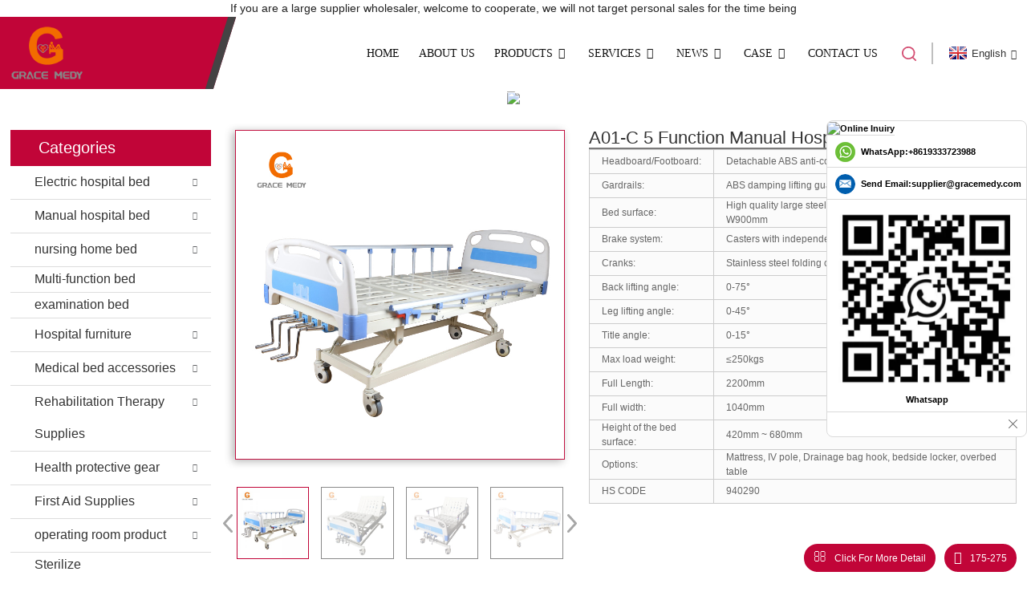

--- FILE ---
content_type: text/html
request_url: http://mr.gracemedtrip.com/a01-c-5-function-manual-hospital-bed-product/
body_size: 11980
content:
<!DOCTYPE html>
<html dir="ltr" lang="en">
<head>
<meta charset="UTF-8"/>
<meta http-equiv="Content-Type" content="text/html; charset=UTF-8" />
<!-- Global site tag (gtag.js) - Google Analytics -->
<script async src="https://www.googletagmanager.com/gtag/js?id=UA-228401906-1">
</script>
<script>
  window.dataLayer = window.dataLayer || [];
  function gtag(){dataLayer.push(arguments);}
  gtag('js', new Date());
"AW-10947559786": { "groups": "default" }
  gtag('config', 'UA-228401906-1');
  gtag('config', 'AW-10947559786');
</script>
<!-- Event snippet for 提交潜在客户表单 (1) conversion page --> <script> gtag('event', 'conversion', {'send_to': 'AW-10947559786/oqlTCL6jsdUDEOqCmuQo'}); </script>
<!-- Global site tag (gtag.js) - Google Ads: 10947559786 --> <script async src="https://www.googletagmanager.com/gtag/js?id=AW-10947559786"></script> <script> window.dataLayer = window.dataLayer || []; function gtag(){dataLayer.push(arguments);} gtag('js', new Date()); gtag('config', 'AW-10947559786'); </script>

<script>
window.addEventListener('load', function(event){
    document.querySelector('#mauticform_input_httpswwwgracemedtripcom_submit').addEventListener('click', function(){
        gtag('event', 'conversion', {'send_to': 'AW-10947559786/XWbHCM6hsdUDEOqCmuQo'});
    });     
});
</script>

<title>Best A01-C   5 Function manual hospital bed Manufacturer and Factory | Webian</title>
<meta property="fb:app_id" content="966242223397117" />
<meta name="robots" content="noindex,follow">
<meta name="viewport" content="width=device-width,initial-scale=1,minimum-scale=1,maximum-scale=1,user-scalable=no">
<link rel="apple-touch-icon-precomposed" href="">
<meta name="format-detection" content="telephone=no">
<meta name="apple-mobile-web-app-capable" content="yes">
<meta name="apple-mobile-web-app-status-bar-style" content="black">
<meta property="og:url" content="https://www.gracemedtrip.com/a01-c-5-function-manual-hospital-bed-product/"/>
<meta property="og:title" content="Best A01-C   5 Function manual hospital bed Manufacturer and Factory | Webian" />
<meta property="og:description" content="        
"/>
<meta property="og:type" content="product"/>
<meta property="og:image" content="https://www.gracemedtrip.com/uploads/A01-C-03.jpg"/>
<meta property="og:site_name" content="https://www.gracemedtrip.com/"/>
<link href="https://www.gracemedtrip.com/style/global/style.css" rel="stylesheet" onload="this.onload=null;this.rel='stylesheet'">
<link href="https://www.gracemedtrip.com/style/public/public.css" rel="stylesheet" onload="this.onload=null;this.rel='stylesheet'">
<link href="https://fonts.font.im/css?family=Poppins:300,400,500,600,700" rel="stylesheet">
<link rel="shortcut icon" href="https://www.gracemedtrip.com/uploads/ico.png" />
<meta name="author" content="gd-admin"/>
<meta name="keywords" itemprop="keywords" content="five function manual hospital bed,manual hospital bed,products" />

<link rel="canonical" href="https://www.gracemedtrip.com/a01-c-5-function-manual-hospital-bed-product/" />
</head>
<body onselectstart="return false">
<!-- Global site tag (gtag) - Google Ads: 10947559786 --> <amp-analytics type="gtag" data-credentials="include"> <script type="application/json"> { "vars": { "gtag_id": "AW-10947559786", ""AW-10947559786": { "groups": "default" }
": { "AW-10947559786": { "groups": "default" } } }, ""C__GNDCwCm1_4": { "on": "visible", "vars": { "event_name": "conversion", "send_to": ["AW-10947559786/XWbHCM6hsdUDEOqCmuQo"] } }
": { } } </script> </amp-analytics>

<div class="container">
<p class="head_top">If you are a large supplier wholesaler, welcome to cooperate, we will not target personal sales for the time being</p>
 <header class=" web_head">
    <div class="head_layout layout">
       <figure class="logo">
	 <a href="https://www.gracemedtrip.com/">			<img src="https://www.gracemedtrip.com/uploads/LOGO1-21.png" alt="LOGO1-2">
				</a>
</figure>	

      <nav class="nav_wrap">
        <ul class="head_nav">
            <li><a href="/">Home</a></li>
<li><a target="_blank" href="https://www.gracemedtrip.com/about-us/">About Us</a></li>
<li class="current-post-ancestor current-menu-parent"><a target="_blank" href="https://www.gracemedtrip.com/products/">Products</a>
<ul class="sub-menu">
	<li><a target="_blank" href="https://www.gracemedtrip.com/electric-hospital-bed/">Electric hospital bed</a>
	<ul class="sub-menu">
		<li><a target="_blank" href="https://www.gracemedtrip.com/one-function-electric-hospital-bed/">one function electric hospital bed</a></li>
		<li><a target="_blank" href="https://www.gracemedtrip.com/two-function-electric-hospital-bed/">two function electric hospital bed</a></li>
		<li><a target="_blank" href="https://www.gracemedtrip.com/three-function-electric-hospital-bed/">three function electric hospital bed</a></li>
		<li><a target="_blank" href="https://www.gracemedtrip.com/five-function-electric-hospital-bed/">five function electric hospital bed</a></li>
	</ul>
</li>
	<li class="current-post-ancestor current-menu-parent"><a target="_blank" href="https://www.gracemedtrip.com/manual-hospital-bed/">Manual hospital bed</a>
	<ul class="sub-menu">
		<li><a target="_blank" href="https://www.gracemedtrip.com/flat-bed/">Flat bed</a></li>
		<li><a target="_blank" href="https://www.gracemedtrip.com/single-bed/">Single bed</a></li>
		<li><a target="_blank" href="https://www.gracemedtrip.com/two-function-bed/">Two function bed</a></li>
		<li><a target="_blank" href="https://www.gracemedtrip.com/three-function-bed/">Three function bed</a></li>
		<li class="current-post-ancestor current-menu-parent"><a target="_blank" href="https://www.gracemedtrip.com/five-function-manual-hospital-bed/">five function manual hospital bed</a></li>
		<li><a target="_blank" href="https://www.gracemedtrip.com/childrens-hospital-bed/">Children&#8217;s hospital bed</a></li>
	</ul>
</li>
	<li><a target="_blank" href="https://www.gracemedtrip.com/nursing-home-bed-2/">nursing home bed</a>
	<ul class="sub-menu">
		<li><a target="_blank" href="https://www.gracemedtrip.com/electric-nursing-home-bed/">electric nursing home bed</a></li>
		<li><a target="_blank" href="https://www.gracemedtrip.com/manual-nursing-home-bed/">manual nursing home bed</a></li>
	</ul>
</li>
	<li><a target="_blank" href="https://www.gracemedtrip.com/multi-function-bed/">Multi-function bed</a></li>
	<li><a target="_blank" href="https://www.gracemedtrip.com/clinic-bed-products/">examination bed</a></li>
	<li><a target="_blank" href="https://www.gracemedtrip.com/hospital-furniture-2/">Hospital furniture</a>
	<ul class="sub-menu">
		<li><a href="https://www.gracemedtrip.com/hospital-bedside-cabinet-hospital-furniture-2/">hospital bedside cabinet</a></li>
		<li><a href="https://www.gracemedtrip.com/hospital-chair/">hospital chair</a></li>
		<li><a href="https://www.gracemedtrip.com/hospital-dividing-screen/">hospital dividing screen</a></li>
		<li><a href="https://www.gracemedtrip.com/iv-pole-hospital-furniture-2/">IV Pole</a></li>
		<li><a href="https://www.gracemedtrip.com/medical-trolley-hospital-furniture-2/">medical trolley</a></li>
		<li><a href="https://www.gracemedtrip.com/hospital-baby-cot/">hospital baby cot</a></li>
	</ul>
</li>
	<li><a target="_blank" href="https://www.gracemedtrip.com/hospital-accessories-2/">Medical bed accessories</a>
	<ul class="sub-menu">
		<li><a href="https://www.gracemedtrip.com/bed-headboard/">bed headboard</a></li>
		<li><a href="https://www.gracemedtrip.com/guardrail/">guardrail</a></li>
		<li><a href="https://www.gracemedtrip.com/dining-table-board/">dining table board</a></li>
		<li><a href="https://www.gracemedtrip.com/handle/">handle</a></li>
		<li><a href="https://www.gracemedtrip.com/casters/">casters</a></li>
		<li><a target="_blank" href="https://www.gracemedtrip.com/hospital-bed-motor-and-accessories/">Hospital bed motor</a></li>
		<li><a href="https://www.gracemedtrip.com/remote-control/">remote control</a></li>
		<li><a href="https://www.gracemedtrip.com/electric-mattress-frame/">Electric Mattress Frame</a></li>
		<li><a href="https://www.gracemedtrip.com/mattress/">Mattress</a></li>
	</ul>
</li>
	<li><a target="_blank" href="https://www.gracemedtrip.com/rehabilitation-therapy-supplies/">Rehabilitation Therapy Supplies</a>
	<ul class="sub-menu">
		<li><a href="https://www.gracemedtrip.com/wheelchair-2/">wheelchair</a></li>
		<li><a href="https://www.gracemedtrip.com/walker/">Walker</a></li>
		<li><a href="https://www.gracemedtrip.com/walking-stick-rehabilitation-therapy-supplies/">walking stick</a></li>
		<li><a href="https://www.gracemedtrip.com/shopping-cart/">shopping cart</a></li>
		<li><a href="https://www.gracemedtrip.com/commode-chair/">commode chair</a></li>
		<li><a href="https://www.gracemedtrip.com/neck-traction-device/">cervical traction device</a></li>
	</ul>
</li>
	<li><a href="https://www.gracemedtrip.com/first-aid-supplies/">First Aid Supplies</a>
	<ul class="sub-menu">
		<li><a href="https://www.gracemedtrip.com/transfer-vehicle/">transfer vehicle</a></li>
		<li><a href="https://www.gracemedtrip.com/stretcher-first-aid-supplies/">stretcher</a></li>
	</ul>
</li>
	<li><a href="https://www.gracemedtrip.com/operating-room-product/">operating room product</a>
	<ul class="sub-menu">
		<li><a href="https://www.gracemedtrip.com/operating-bed/">operating table</a></li>
		<li><a href="https://www.gracemedtrip.com/surgical-operating-light/">surgical operating light</a></li>
	</ul>
</li>
</ul>
</li>
<li><a target="_blank">Services</a>
<ul class="sub-menu">
	<li><a target="_blank" href="https://www.gracemedtrip.com/quality-assurance/">Quality Assurance</a></li>
	<li><a target="_blank" href="https://www.gracemedtrip.com/our-service/">Our Service</a></li>
</ul>
</li>
<li><a target="_blank" href="/news/">News</a>
<ul class="sub-menu">
	<li><a target="_blank" href="https://www.gracemedtrip.com/news_catalog/company-news/">Company News</a></li>
	<li><a target="_blank" href="https://www.gracemedtrip.com/news_catalog/industry-dynamics/">Industry Dynamics</a></li>
</ul>
</li>
<li><a target="_blank">Case</a>
<ul class="sub-menu">
	<li><a target="_blank" href="https://www.gracemedtrip.com/exhibition-photos/">Exhibition Photos</a></li>
	<li><a target="_blank" href="https://www.gracemedtrip.com/packing-and-delivery/">Packing And Delivery</a></li>
</ul>
</li>
<li><a target="_blank" href="https://www.gracemedtrip.com/contact-us/">Contact Us</a></li>
        </ul>
        <div id="btn-search" class="btn--search"></div>
      </nav>
      <!--change-language-->
     <div class="change-language ensemble">
  <div class="change-language-info">
    <div class="change-language-title medium-title">
       <div class="language-flag language-flag-en"><a href="https://www.gracemedtrip.com/"><b class="country-flag"></b><span>English</span> </a></div>
       <b class="language-icon"></b> 
    </div>
	<div class="change-language-cont sub-content">
        <div class="empty"></div>
    </div>
  </div>
</div>
<!--theme320-->  
      <!--change-language--> 
    </div>
  </header>
  <!--// web_head end --> 
   <!-- sys_sub_head -->
  <section class="sys_sub_head">
    <div class="head_bn_item"><img src="//cdn.globalso.com/gracemedtrip/style/global/img/demo/page-banner.jpg" ></div>
    <section class="path_bar">
      <h1 class="pagnation_title">A01-C   5 Function manual hospital bed</h1>
      <ul>
      <li> <a itemprop="breadcrumb" href="https://www.gracemedtrip.com/">Home</a></li><li> <a itemprop="breadcrumb" href="https://www.gracemedtrip.com/products/" title="Products">Products</a> </li><li> <a itemprop="breadcrumb" href="https://www.gracemedtrip.com/manual-hospital-bed/" title="Manual hospital bed">Manual hospital bed</a> </li><li> <a itemprop="breadcrumb" href="https://www.gracemedtrip.com/five-function-manual-hospital-bed/" title="five function manual hospital bed">five function manual hospital bed</a> </li></li>
      </ul>
    </section>
     </section>
   <!-- page-layout start -->
 <section class="web_main page_main">
  <div class="layout"> 
    <aside class="aside">
  <section class="aside-wrap">
    <section class="side-widget">
    <div class="side-tit-bar">
        <h2 class="side-tit">Categories</h2>
    </div>
    <ul class="side-cate">
      <li><a href="https://www.gracemedtrip.com/electric-hospital-bed/">Electric hospital bed</a>
<ul class="sub-menu">
	<li><a href="https://www.gracemedtrip.com/one-function-electric-hospital-bed/">one function electric hospital bed</a></li>
	<li><a href="https://www.gracemedtrip.com/two-function-electric-hospital-bed/">two function electric hospital bed</a></li>
	<li><a href="https://www.gracemedtrip.com/three-function-electric-hospital-bed/">three function electric hospital bed</a></li>
	<li><a href="https://www.gracemedtrip.com/five-function-electric-hospital-bed/">five function electric hospital bed</a></li>
</ul>
</li>
<li class="current-post-ancestor current-menu-parent"><a href="https://www.gracemedtrip.com/manual-hospital-bed/">Manual hospital bed</a>
<ul class="sub-menu">
	<li><a href="https://www.gracemedtrip.com/flat-bed/">Flat bed</a></li>
	<li><a href="https://www.gracemedtrip.com/single-bed/">Single bed</a></li>
	<li><a href="https://www.gracemedtrip.com/two-function-bed/">Two function bed</a></li>
	<li><a href="https://www.gracemedtrip.com/three-function-bed/">Three function bed</a></li>
	<li class="current-post-ancestor current-menu-parent"><a href="https://www.gracemedtrip.com/five-function-manual-hospital-bed/">five function manual hospital bed</a></li>
	<li><a href="https://www.gracemedtrip.com/childrens-hospital-bed/">Children&#8217;s hospital bed</a></li>
</ul>
</li>
<li><a href="https://www.gracemedtrip.com/nursing-home-bed-2/">nursing home bed</a>
<ul class="sub-menu">
	<li><a href="https://www.gracemedtrip.com/electric-nursing-home-bed/">electric nursing home bed</a></li>
	<li><a href="https://www.gracemedtrip.com/manual-nursing-home-bed/">manual nursing home bed</a></li>
</ul>
</li>
<li><a href="https://www.gracemedtrip.com/multi-function-bed/">Multi-function bed</a></li>
<li><a href="https://www.gracemedtrip.com/clinic-bed-products/">examination bed</a></li>
<li><a href="https://www.gracemedtrip.com/hospital-furniture-2/">Hospital furniture</a>
<ul class="sub-menu">
	<li><a href="https://www.gracemedtrip.com/hospital-bedside-cabinet-hospital-furniture-2/">hospital bedside cabinet</a></li>
	<li><a href="https://www.gracemedtrip.com/hospital-dividing-screen/">hospital dividing screen</a></li>
	<li><a href="https://www.gracemedtrip.com/iv-pole-hospital-furniture-2/">IV Pole</a></li>
	<li><a href="https://www.gracemedtrip.com/hospital-chair/">hospital chair</a></li>
	<li><a href="https://www.gracemedtrip.com/medical-trolley-hospital-furniture-2/">medical trolley</a></li>
	<li><a href="https://www.gracemedtrip.com/hospital-baby-cot/">hospital baby cot</a></li>
</ul>
</li>
<li><a href="https://www.gracemedtrip.com/hospital-accessories-2/">Medical bed accessories</a>
<ul class="sub-menu">
	<li><a href="https://www.gracemedtrip.com/bed-headboard/">bed headboard</a></li>
	<li><a href="https://www.gracemedtrip.com/guardrail/">guardrail</a></li>
	<li><a href="https://www.gracemedtrip.com/dining-table-board/">dining table board</a></li>
	<li><a href="https://www.gracemedtrip.com/handle/">handle</a></li>
	<li><a href="https://www.gracemedtrip.com/casters/">casters</a></li>
	<li><a href="https://www.gracemedtrip.com/hospital-bed-motor-and-accessories/">Hospital bed motor</a></li>
	<li><a href="https://www.gracemedtrip.com/remote-control/">remote control</a></li>
	<li><a href="https://www.gracemedtrip.com/electric-mattress-frame/">Electric Mattress Frame</a></li>
	<li><a href="https://www.gracemedtrip.com/mattress/">Mattress</a></li>
</ul>
</li>
<li><a href="https://www.gracemedtrip.com/rehabilitation-therapy-supplies/">Rehabilitation Therapy Supplies</a>
<ul class="sub-menu">
	<li><a href="https://www.gracemedtrip.com/wheelchair-2/">wheelchair</a></li>
	<li><a href="https://www.gracemedtrip.com/walker/">Walker</a></li>
	<li><a href="https://www.gracemedtrip.com/walking-stick-rehabilitation-therapy-supplies/">walking stick</a></li>
	<li><a href="https://www.gracemedtrip.com/shopping-cart/">shopping cart</a></li>
	<li><a href="https://www.gracemedtrip.com/commode-chair/">commode chair</a></li>
	<li><a href="https://www.gracemedtrip.com/neck-traction-device/">cervical traction device</a></li>
</ul>
</li>
<li><a href="https://www.gracemedtrip.com/health-protective-gear/">Health protective gear</a>
<ul class="sub-menu">
	<li><a href="https://www.gracemedtrip.com/shoulder-pads/">shoulder pads</a></li>
	<li><a href="https://www.gracemedtrip.com/elbow-pads/">elbow pads</a></li>
	<li><a href="https://www.gracemedtrip.com/waist-support/">waist support</a></li>
	<li><a href="https://www.gracemedtrip.com/knee-pads/">knee pads</a></li>
	<li><a href="https://www.gracemedtrip.com/ankle-support/">ankle support</a></li>
</ul>
</li>
<li><a href="https://www.gracemedtrip.com/first-aid-supplies/">First Aid Supplies</a>
<ul class="sub-menu">
	<li><a href="https://www.gracemedtrip.com/transfer-vehicle/">transfer vehicle</a></li>
	<li><a href="https://www.gracemedtrip.com/stretcher-first-aid-supplies/">stretcher</a></li>
</ul>
</li>
<li><a href="https://www.gracemedtrip.com/operating-room-product/">operating room product</a>
<ul class="sub-menu">
	<li><a href="https://www.gracemedtrip.com/operating-bed/">operating table</a></li>
	<li><a href="https://www.gracemedtrip.com/surgical-operating-light/">surgical operating light</a></li>
</ul>
</li>
<li><a href="https://www.gracemedtrip.com/%e7%a9%ba%e6%b0%94%e6%b6%88%e6%af%92%e6%9c%ba/">Sterilize</a></li>
    </ul>
  </section>
  <div class="side-widget">
	 <div class="side-product-items">
              <div class="items_content">
               <div class="side_slider">
                    <ul class="swiper-wrapper">
				                   <li class="swiper-slide gm-sep side_product_item">
                    <figure > <a href="https://www.gracemedtrip.com/electric-patient-transfer-lift-product/" class="item-img"><img src="https://www.gracemedtrip.com/uploads/ceiling-patient-transfer-lift-300x300.jpg" alt="Electric Patient Transfer Lift"></a>
                      <figcaption>
                        <h3 class="item_title"><a href="https://www.gracemedtrip.com/electric-patient-transfer-lift-product/">Electric Patient Transfer Lift</a></h3>
                       </figcaption>
                    </figure>
					</li>
					                   <li class="swiper-slide gm-sep side_product_item">
                    <figure > <a href="https://www.gracemedtrip.com/orthopedic-traction-frame-product/" class="item-img"><img src="https://www.gracemedtrip.com/uploads/Orthopedic-traction-frame1-300x300.jpg" alt="Orthopedic Traction Frame"></a>
                      <figcaption>
                        <h3 class="item_title"><a href="https://www.gracemedtrip.com/orthopedic-traction-frame-product/">Orthopedic Traction Frame</a></h3>
                       </figcaption>
                    </figure>
					</li>
					                   <li class="swiper-slide gm-sep side_product_item">
                    <figure > <a href="https://www.gracemedtrip.com/smart-icu-weighing-hospital-bed-product/" class="item-img"><img src="https://www.gracemedtrip.com/uploads/Chair-position-hospital-bed-300x300.jpg" alt="Smart ICU Weighing Hospital Bed"></a>
                      <figcaption>
                        <h3 class="item_title"><a href="https://www.gracemedtrip.com/smart-icu-weighing-hospital-bed-product/">Smart ICU Weighing Hospital...</a></h3>
                       </figcaption>
                    </figure>
					</li>
					                   <li class="swiper-slide gm-sep side_product_item">
                    <figure > <a href="https://www.gracemedtrip.com/2022-chinaa01-5-wholesale-hospital-furniture-medical-equipment-products-adjustable-steel-electric-icu-hospital-care-bed-product/" class="item-img"><img src="https://www.gracemedtrip.com/uploads/0017-300x300.jpg" alt="2022 ChinaA01-5 Wholesale Hospital Furniture Me..."></a>
                      <figcaption>
                        <h3 class="item_title"><a href="https://www.gracemedtrip.com/2022-chinaa01-5-wholesale-hospital-furniture-medical-equipment-products-adjustable-steel-electric-icu-hospital-care-bed-product/">2022 ChinaA01-5 Wholesale H...</a></h3>
                       </figcaption>
                    </figure>
					</li>
					                   <li class="swiper-slide gm-sep side_product_item">
                    <figure > <a href="https://www.gracemedtrip.com/china-wholesale-bedroom-furniture-anti-decubitus-mattress-medical-spherical-air-mattress-with-pump-product/" class="item-img"><img src="https://www.gracemedtrip.com/uploads/0015-300x300.jpg" alt="China Wholesale Bedroom Furniture Anti Decubitu..."></a>
                      <figcaption>
                        <h3 class="item_title"><a href="https://www.gracemedtrip.com/china-wholesale-bedroom-furniture-anti-decubitus-mattress-medical-spherical-air-mattress-with-pump-product/">China Wholesale Bedroom Fur...</a></h3>
                       </figcaption>
                    </figure>
					</li>
					                </ul>
				 </div>
                <div class="btn-prev"></div>
                <div class="btn-next"></div>
              </div>
            </div>
   </div>
   
      </section>
</aside>	     <section class="main">
       <!-- product info -->
	   	 
      <section class="product-intro">
        <div class="product-view" > 

          
                    <div class="product-image"> <a class="cloud-zoom" id="zoom1" data-zoom="adjustX:0, adjustY:0" href="https://www.gracemedtrip.com/uploads/A01-C-03.jpg"> <img src="https://www.gracemedtrip.com/uploads/A01-C-03.jpg" itemprop="image" title="" alt="A01-C   5 Function manual hospital bed Featured Image" style="width:100%" /></a> </div>
                    <div class="image-additional-wrap">
            <div class="image-additional">
              <ul class="swiper-wrapper">
                                <li class="swiper-slide image-item current"> <a class="cloud-zoom-gallery item"  href="https://www.gracemedtrip.com/uploads/A01-C-03.jpg" data-zoom="useZoom:zoom1, smallImage:https://www.gracemedtrip.com/uploads/A01-C-03.jpg" title=""><img src="https://www.gracemedtrip.com/uploads/A01-C-03-300x300.jpg" alt="A01-C   5 Function manual hospital bed" /></a> </li>
                                <li class="swiper-slide image-item "> <a class="cloud-zoom-gallery item"  href="https://www.gracemedtrip.com/uploads/A01-C-01.jpg" data-zoom="useZoom:zoom1, smallImage:https://www.gracemedtrip.com/uploads/A01-C-01.jpg" title=""><img src="https://www.gracemedtrip.com/uploads/A01-C-01-300x300.jpg" alt="A01-C   5 Function manual hospital bed" /></a> </li>
                                <li class="swiper-slide image-item "> <a class="cloud-zoom-gallery item"  href="https://www.gracemedtrip.com/uploads/A01-C-02.jpg" data-zoom="useZoom:zoom1, smallImage:https://www.gracemedtrip.com/uploads/A01-C-02.jpg" title=""><img src="https://www.gracemedtrip.com/uploads/A01-C-02-300x300.jpg" alt="A01-C   5 Function manual hospital bed" /></a> </li>
                                <li class="swiper-slide image-item "> <a class="cloud-zoom-gallery item"  href="https://www.gracemedtrip.com/uploads/A01-C-04.jpg" data-zoom="useZoom:zoom1, smallImage:https://www.gracemedtrip.com/uploads/A01-C-04.jpg" title=""><img src="https://www.gracemedtrip.com/uploads/A01-C-04-300x300.jpg" alt="A01-C   5 Function manual hospital bed" /></a> </li>
                                <li class="swiper-slide image-item "> <a class="cloud-zoom-gallery item"  href="https://www.gracemedtrip.com/uploads/A01-C-05.jpg" data-zoom="useZoom:zoom1, smallImage:https://www.gracemedtrip.com/uploads/A01-C-05.jpg" title=""><img src="https://www.gracemedtrip.com/uploads/A01-C-05-300x300.jpg" alt="A01-C   5 Function manual hospital bed" /></a> </li>
                                <li class="swiper-slide image-item "> <a class="cloud-zoom-gallery item"  href="https://www.gracemedtrip.com/uploads/A01-C-06.jpg" data-zoom="useZoom:zoom1, smallImage:https://www.gracemedtrip.com/uploads/A01-C-06.jpg" title=""><img src="https://www.gracemedtrip.com/uploads/A01-C-06-300x300.jpg" alt="A01-C   5 Function manual hospital bed" /></a> </li>
                              </ul>
              <div class="swiper-pagination swiper-pagination-white"></div>
            </div>
            <div class="swiper-button-next swiper-button-white"></div>
            <div class="swiper-button-prev swiper-button-white"></div>
          </div>
        </div>
        <section class="product-summary">
	  <h2 class="page_title">A01-C   5 Function manual hospital bed</h2> 
           <div class="product-meta">
            <div><table>
<tbody>
<tr>
<td rowspan="1" colspan="1">
<div data-spm-anchor-id="a2700.details.0.i22.30a95826Cf7uAF">Headboard/Footboard:</div>
</td>
<td rowspan="1" colspan="1">
<div>Detachable ABS anti-collision bed headboard</div>
</td>
</tr>
<tr>
<td rowspan="1" colspan="1">
<div>Gardrails:</div>
</td>
<td rowspan="1" colspan="1">
<div>ABS damping lifting guardrail with angle display.</div>
</td>
</tr>
<tr>
<td rowspan="1" colspan="1">
<div>Bed surface:</div>
</td>
<td rowspan="1" colspan="1">
<div>High quality large steel plate punching bed frame L1950mm x W900mm</div>
</td>
</tr>
<tr>
<td rowspan="1" colspan="1">
<div>Brake system:</div>
</td>
<td rowspan="1" colspan="1">
<div>Casters with independent brake</div>
</td>
</tr>
<tr>
<td rowspan="1" colspan="1">
<div>Cranks:</div>
</td>
<td rowspan="1" colspan="1">
<div>Stainless steel folding cranks</div>
</td>
</tr>
<tr>
<td rowspan="1" colspan="1">
<div>Back lifting angle:</div>
</td>
<td rowspan="1" colspan="1">
<div>0-75°</div>
</td>
</tr>
<tr>
<td rowspan="1" colspan="1">
<div>Leg lifting angle:</div>
</td>
<td rowspan="1" colspan="1">
<div>0-45°</div>
</td>
</tr>
<tr>
<td>
<div>Title angle:</div>
</td>
<td>
<div>0-15°</div>
</td>
</tr>
<tr>
<td rowspan="1" colspan="1">
<div>Max load weight:</div>
</td>
<td rowspan="1" colspan="1">
<div>≤250kgs</div>
</td>
</tr>
<tr>
<td rowspan="1" colspan="1">
<div>Full Length:</div>
</td>
<td rowspan="1" colspan="1">
<div>2200mm</div>
</td>
</tr>
<tr>
<td rowspan="1" colspan="1">
<div>Full width:</div>
</td>
<td rowspan="1" colspan="1">
<div>1040mm</div>
</td>
</tr>
<tr>
<td rowspan="1" colspan="1">
<div>Height of the bed surface:</div>
</td>
<td rowspan="1" colspan="1">
<div>420mm ~ 680mm</div>
</td>
</tr>
<tr>
<td rowspan="1" colspan="1">
<div>Options:</div>
</td>
<td rowspan="1" colspan="1">
<div>Mattress, IV pole, Drainage bag hook, bedside locker, overbed table</div>
</td>
</tr>
<tr>
<td rowspan="1" colspan="1">
<div>HS CODE</div>
</td>
<td rowspan="1" colspan="1">
<div>940290</div>
</td>
</tr>
</tbody>
</table>
</div>
            <br />
                                  </div>
         
          <div class="product-btn-wrap"> <a href="https://www.gracemedtrip.com/input/" class="email">Click for more detail</a> 
          <!--<a href="/downloadpdf.php?id=6810" target="_blank" rel="external nofollow"   class="pdf">Download as PDF</a> -->
          <a class="pdf p_dollar">175-275</a>
          </div>
        
        </section>
      </section>
      <section class="tab-content-wrap product-detail">
        <div class="tab-title-bar detail-tabs">
          <h2 class="tab-title title current"><span>Product Detail</span></h2>

                                        <h2 class="tab-title title"><span>Product Tags</span></h2>
                  </div>
        <section class="tab-panel-wrap">
          <section class="tab-panel disabled entry">
            <section class="tab-panel-content">
                                          <p><a href="https://www.gracemedtrip.com/uploads/A01-C-011.jpg"><img class="alignnone size-full wp-image-6817" alt="A01-C-01" src="https://www.gracemedtrip.com/uploads/A01-C-011.jpg" /></a> <a href="https://www.gracemedtrip.com/uploads/A01-C-021.jpg"><img class="alignnone size-medium wp-image-6818" alt="A01-C-02" src="https://www.gracemedtrip.com/uploads/A01-C-021.jpg" /></a> <a href="https://www.gracemedtrip.com/uploads/A01-C-031.jpg"><img class="alignnone size-medium wp-image-6819" alt="A01-C-03" src="https://www.gracemedtrip.com/uploads/A01-C-031.jpg" /></a> <a href="https://www.gracemedtrip.com/uploads/A01-C-041.jpg"><img class="alignnone size-medium wp-image-6820" alt="A01-C-04" src="https://www.gracemedtrip.com/uploads/A01-C-041.jpg" /></a> <a href="https://www.gracemedtrip.com/uploads/A01-C-051.jpg"><img class="alignnone size-medium wp-image-6821" alt="A01-C-05" src="https://www.gracemedtrip.com/uploads/A01-C-051.jpg" /></a> <a href="https://www.gracemedtrip.com/uploads/A01-C-061.jpg"><img class="alignnone size-medium wp-image-6822" alt="A01-C-06" src="https://www.gracemedtrip.com/uploads/A01-C-061.jpg" /></a><a href="https://www.gracemedtrip.com/uploads/公司详情113.jpg"><img class="alignnone size-full wp-image-6543" alt="公司详情1" src="https://www.gracemedtrip.com/uploads/公司详情113.jpg" /></a> <a href="https://www.gracemedtrip.com/uploads/公司详情313.jpg"><img class="alignnone size-full wp-image-6545" alt="公司详情3" src="https://www.gracemedtrip.com/uploads/公司详情313.jpg" /></a> <a href="https://www.gracemedtrip.com/uploads/公司详情214.jpg"><img class="alignnone size-full wp-image-6544" alt="公司详情2" src="https://www.gracemedtrip.com/uploads/公司详情214.jpg" /></a> <a href="https://www.gracemedtrip.com/uploads/1134.jpg"><img class="alignnone size-full wp-image-6542" alt="1" src="https://www.gracemedtrip.com/uploads/1134.jpg" /></a></p>
                            <div class="clear"></div>
                                                        <hr>
              <li><b>Previous:</b>
                <a href="https://www.gracemedtrip.com/zc04-middle-curve-turn-over-nursing-bed-product/" rel="prev">ZC04 middle curve turn over nursing bed</a>              </li>
              <li><b>Next:</b>
                <a href="https://www.gracemedtrip.com/b11-1-one-crank-hospitalclinic-hospital-bed-product/" rel="next">B11-1 ONE CRANK HOSPITAL/CLINIC HOSPITAL BED</a>              </li>
              <hr>
                          </section>
          </section>

                                        <section class="tab-panel disabled entry">
            <section class="tab-panel-content">
                          </section>
          </section>
                  </section>
      </section>
        <!-- inquiry form -->
       <div class="inquiry-form-wrap">
         <script type="text/javascript" src="//www.globalso.site/form.js"></script>
          <div class="ad_prompt">Write your message here and send it to us</div>
        </div>
   
 	</section>
	<div class="clear"></div>
    </div>
    </section>
	  <!-- RELATED PRODUCTS -->
  <div class="goods-may-like" style="background-image:url(https://www.gracemedtrip.com/style/global/img/demo/product_bg.jpg)">
    <div class="layout">
      <div class="index_title_bar">
        <h2 class="good_title">Product <span>categories</span></h2>
        <p>Focus on providing mong pu solutions for 5 years.</p>
      </div>
      <div class="layer-bd">
        <div class="swiper-slider">
        <ul class="swiper-wrapper">
                    				<li class="swiper-slide wow fadeInUpA product_item" data-wow-delay=".1s">
					<figure>
						<span class="item_img">
							<img src="https://www.gracemedtrip.com/uploads/95-300x300.jpg" alt="N01 5-Function Manual Nursing Care Clinic ICU Patient Hospital Bed">
							<a href="https://www.gracemedtrip.com/5-function-manual-nursing-care-clinic-icu-patient-hospital-bed-product/" title="N01 5-Function Manual Nursing Care Clinic ICU Patient Hospital Bed" class="img_shadow"></a>
						</span>
						<figcaption>
							<h3 class="item_title"><a href="https://www.gracemedtrip.com/5-function-manual-nursing-care-clinic-icu-patient-hospital-bed-product/">N01 5-Function Manual Nursing Care Clinic ICU P...</a></h3>
						</figcaption>
					</figure>
				</li>
          				<li class="swiper-slide wow fadeInUpA product_item" data-wow-delay=".1s">
					<figure>
						<span class="item_img">
							<img src="https://www.gracemedtrip.com/uploads/R01-01-300x300.jpg" alt="R01 manual 5 function hospital ICU bed">
							<a href="https://www.gracemedtrip.com/r01-manual-5-function-hospital-icu-bed-product/" title="R01 manual 5 function hospital ICU bed" class="img_shadow"></a>
						</span>
						<figcaption>
							<h3 class="item_title"><a href="https://www.gracemedtrip.com/r01-manual-5-function-hospital-icu-bed-product/">R01 manual 5 function hospital ICU bed</a></h3>
						</figcaption>
					</figure>
				</li>
          				<li class="swiper-slide wow fadeInUpA product_item" data-wow-delay=".1s">
					<figure>
						<span class="item_img">
							<img src="https://www.gracemedtrip.com/uploads/A01-012-300x300.jpg" alt="A01 4 crank five function manual hospital bed A01">
							<a href="https://www.gracemedtrip.com/4-crank-five-function-manual-hospital-bed-a01-product/" title="A01 4 crank five function manual hospital bed A01" class="img_shadow"></a>
						</span>
						<figcaption>
							<h3 class="item_title"><a href="https://www.gracemedtrip.com/4-crank-five-function-manual-hospital-bed-a01-product/">A01 4 crank five function manual hospital bed A01</a></h3>
						</figcaption>
					</figure>
				</li>
          				<li class="swiper-slide wow fadeInUpA product_item" data-wow-delay=".1s">
					<figure>
						<span class="item_img">
							<img src="https://www.gracemedtrip.com/uploads/DSC_468513-300x300.jpg" alt="Five-Function Nursing Medical Bed Leg Lift Back Lift ICU Hospital Bed with Height Adjustable">
							<a href="https://www.gracemedtrip.com/five-function-nursing-medical-bed-leg-lift-back-lift-icu-hospital-bed-with-height-adjustable-product/" title="Five-Function Nursing Medical Bed Leg Lift Back Lift ICU Hospital Bed with Height Adjustable" class="img_shadow"></a>
						</span>
						<figcaption>
							<h3 class="item_title"><a href="https://www.gracemedtrip.com/five-function-nursing-medical-bed-leg-lift-back-lift-icu-hospital-bed-with-height-adjustable-product/">Five-Function Nursing Medical Bed Leg Lift Back...</a></h3>
						</figcaption>
					</figure>
				</li>
                            </ul>
        <div class="product-pagination swiper-pagination-white"></div>
     </div>
     </div>
  </div>
   </div> 
		
		
	
 

 

 <!-- web_footer start -->
    <footer class="web_footer">
    <div class="layout">
      <div class="foor_service">
        <nav class="foot_item foot_nav wow fadeInLeftA" data-wow-delay=".5s" data-wow-duration=".8s">
          <h2 class="fot_tit">information</h2>
          <ul>
	<li><a href="https://www.gracemedtrip.com/about-us/">About Us</a></li>
<li><a href="https://www.gracemedtrip.com/contact-us/">Contact Us</a></li>
<li class="current-post-ancestor current-menu-parent"><a href="https://www.gracemedtrip.com/products/">Products</a></li>
<li><a href="https://www.gracemedtrip.com/privacy-policy/">Privacy Policy</a></li>
          </ul>
        </nav>
        
         <div class="foot_item foot_company_item wow fadeInLeftA" data-wow-delay=".7s" data-wow-duration=".8s">
           <h2 class="fot_tit">inquiry</h2>
            <p class=""> For inquiries about our products or pricelist, please leave your email to us and we will be in touch within 24 hours.</p>
<a href="javascript:" class="inquiry_btn">inquiry now</a>
      </div>
        
        
        <div class="foot_item foot_contact_item wow fadeInLeftA" data-wow-delay=".9s" data-wow-duration=".8s">
          <h2 class="fot_tit">contact us</h2>
          <ul class="foot_contact">
	<li class="foot_address">Room 2702, Block B, Shidai Ark, Guang 'an Street, Chang 'an District, Shijiazhuang city, Hebei Province.</li>	<li class="foot_phone"><a href="tel:+86-19333723988">+86-19333723988</a></li>	<li class="foot_email"><a href="mailto:supplier@gracemedy.com">supplier@gracemedy.com</a></li>          </ul>
           <ul class="foot_sns">
		<li><a target="_blank" href="https://www.facebook.com/W-B-Medical-Instruments-CoLtd-1771519646445003"><img src="https://www.gracemedtrip.com/uploads/facebook.png" alt="facebook"></a></li>
			<li><a target="_blank" href="https://www.linkedin.com/company/hengshui-w-and-b-import-export-medical-equipmentco-ltd/?viewAsMember=true"><img src="https://www.gracemedtrip.com/uploads/linkedin.png" alt="linkedin"></a></li>
	          </ul>
        </div>
   </div>
	<div class="copyright wow fadeInLeftA" data-wow-delay="1.2s" data-wow-duration=".8s">
								© Copyright - 2010-2022 : All Rights Reserved. 				<script type="text/javascript" src="//www.globalso.site/livechat.js"></script>	 <a href="/featured/">Hot Products</a> - <a href="/sitemap.xml">Sitemap</a> 
<br><a href='https://www.gracemedtrip.com/hospital-bed/' title='Hospital Bed'>Hospital Bed</a>, 
<a href='https://www.gracemedtrip.com/hospital-furniture/' title='Hospital Furniture'>Hospital Furniture</a>, 
<a href='https://www.gracemedtrip.com/nursing-bed/' title='Nursing Bed'>Nursing Bed</a>, 
<a href='https://www.gracemedtrip.com/patient-bed/' title='Patient Bed'>Patient Bed</a>, 
<a href='https://www.gracemedtrip.com/medical-bed/' title='Medical Bed'>Medical Bed</a>, 
<a href='https://www.gracemedtrip.com/single-crank-hospital-bed/' title='Single Crank Hospital Bed'>Single Crank Hospital Bed</a>, 	</div>
      
    </div>
    
  </footer>
    <!--// web_footer end -->
   </div>
   <!--// container end -->
<aside class="scrollsidebar" id="scrollsidebar">
  <div class="side_content">
    <div class="side_list">
      <header class="hd"><img src="https://cdn.globalso.com/gracemedtrip/DVSZZL.jpg" alt="Online Inuiry"/></header>
      <div class="cont">
       <li> <span style="margin-left:4%"><img src="//www.gracemedtrip.com/uploads/whatsapp.png"></span><a style="margin-top: -16%" target="_blank" class="whatsapp" href="https://api.whatsapp.com/send?phone=8619333723988">WhatsApp:+8619333723988</a></li>
        <li><a class="email" href="mailto:supplier@gracemedy.com" onclick="showMsgPop();">Send Email:supplier@gracemedy.com</a></li>
                                
      </div>
                  
         
           	       <div class="t-code"><a href=""><img width="120px" src="https://www.gracemedtrip.com/uploads/wpp.png" alt=""></a><br/><center>Whatsapp</center></div>
         	 
      
      
      <div class="side_title"><a  class="close_btn"><span>x</span></a></div>
    </div>
  </div>
  <div class="show_btn"></div>
</aside>
<div class="inquiry-pop-bd">
  <div class="inquiry-pop"> <i class="ico-close-pop" onClick="hideMsgPop();"></i> 
   <script type="text/javascript" src="//www.globalso.site/form.js"></script>
  </div>
</div>
<div class="web-search"> <b id="btn-search-close" class="btn--search-close"></b>
  <div style=" width:100%">
    <div class="head-search">
     <form action="/search.php" method="get">
        <input class="search-ipt" name="s" placeholder="Start Typing..." />
		<input type="hidden" name="cat" value="490"/>
        <input class="search-btn" type="submit" value=""/>
        <span class="search-attr">Hit enter to search or ESC to close</span>
      </form>
    </div>
  </div>
</div> 
<script type="text/javascript" src="https://www.gracemedtrip.com//style/global/js/jquery.min.js"></script> 
<script type="text/javascript" src="https://www.gracemedtrip.com//style/global/js/common.js"></script>
<script type="text/javascript" src="https://www.gracemedtrip.com//style/public/public.js"></script> 

<script type="text/javascript">document.oncontextmenu=function(e){return false;}</script>
<script> 
     window.addEventListener('load',function()
        {
        document.querySelectorAll('a[href*="mailto"]').forEach(function(e)
             {
                 e.addEventListener('click',function()
                 {                                        
                    gtag('event', 'conversion', {'send_to': 'AW-10947559786/q6adCN30itkDEOqCmuQo'});                 
                })
             })
        })
</script>
<script>
function getCookie(name) {
    var arg = name + "=";
    var alen = arg.length;
    var clen = document.cookie.length;
    var i = 0;
    while (i < clen) {
        var j = i + alen;
        if (document.cookie.substring(i, j) == arg) return getCookieVal(j);
        i = document.cookie.indexOf(" ", i) + 1;
        if (i == 0) break;
    }
    return null;
}
function setCookie(name, value) {
    var expDate = new Date();
    var argv = setCookie.arguments;
    var argc = setCookie.arguments.length;
    var expires = (argc > 2) ? argv[2] : null;
    var path = (argc > 3) ? argv[3] : null;
    var domain = (argc > 4) ? argv[4] : null;
    var secure = (argc > 5) ? argv[5] : false;
    if (expires != null) {
        expDate.setTime(expDate.getTime() + expires);
    }
    document.cookie = name + "=" + escape(value) + ((expires == null) ? "": ("; expires=" + expDate.toUTCString())) + ((path == null) ? "": ("; path=" + path)) + ((domain == null) ? "": ("; domain=" + domain)) + ((secure == true) ? "; secure": "");
}
function getCookieVal(offset) {
    var endstr = document.cookie.indexOf(";", offset);
    if (endstr == -1) endstr = document.cookie.length;
    return unescape(document.cookie.substring(offset, endstr));
}

var firstshow = 0;
var cfstatshowcookie = getCookie('easyiit_stats');
if (cfstatshowcookie != 1) {
    a = new Date();
    h = a.getHours();
    m = a.getMinutes();
    s = a.getSeconds();
    sparetime = 1000 * 60 * 60 * 24 * 1 - (h * 3600 + m * 60 + s) * 1000 - 1;
    setCookie('easyiit_stats', 1, sparetime, '/');
    firstshow = 1;
}
if (!navigator.cookieEnabled) {
    firstshow = 0;
}
var referrer = escape(document.referrer);
var currweb = escape(location.href);
var screenwidth = screen.width;
var screenheight = screen.height;
var screencolordepth = screen.colorDepth;
$(function($){
   $.post("https://www.gracemedtrip.com/statistic.php", { action:'stats_init', assort:0, referrer:referrer, currweb:currweb , firstshow:firstshow ,screenwidth:screenwidth, screenheight: screenheight, screencolordepth: screencolordepth, ranstr: Math.random()},function(data){}, "json");
			
});
</script>
<script>
    window.addEventListener('load', function(event){
        document.querySelectorAll('[href="https://api.whatsapp.com/send?phone=8613253252163"]').forEach(function(e){
            e.addEventListener('click', function(){
                gtag('event', 'conversion', {'send_to': 'AW-10947559786/VOy1CKGQhNkDEOqCmuQo'});
            });
        });
    });
</script>
<ul class="prisna-wp-translate-seo" id="prisna-translator-seo"><li class="language-flag language-flag-en"><a href="https://www.gracemedtrip.com/a01-c-5-function-manual-hospital-bed-product/" title="English" target="_blank"><b class="country-flag"></b><span>English</span></a></li><li class="language-flag language-flag-fr"><a href="http://fr.gracemedtrip.com/a01-c-5-function-manual-hospital-bed-product/" title="French" target="_blank"><b class="country-flag"></b><span>French</span></a></li><li class="language-flag language-flag-de"><a href="http://de.gracemedtrip.com/a01-c-5-function-manual-hospital-bed-product/" title="German" target="_blank"><b class="country-flag"></b><span>German</span></a></li><li class="language-flag language-flag-pt"><a href="http://pt.gracemedtrip.com/a01-c-5-function-manual-hospital-bed-product/" title="Portuguese" target="_blank"><b class="country-flag"></b><span>Portuguese</span></a></li><li class="language-flag language-flag-es"><a href="http://es.gracemedtrip.com/a01-c-5-function-manual-hospital-bed-product/" title="Spanish" target="_blank"><b class="country-flag"></b><span>Spanish</span></a></li><li class="language-flag language-flag-ru"><a href="http://ru.gracemedtrip.com/a01-c-5-function-manual-hospital-bed-product/" title="Russian" target="_blank"><b class="country-flag"></b><span>Russian</span></a></li><li class="language-flag language-flag-ja"><a href="http://ja.gracemedtrip.com/a01-c-5-function-manual-hospital-bed-product/" title="Japanese" target="_blank"><b class="country-flag"></b><span>Japanese</span></a></li><li class="language-flag language-flag-ko"><a href="http://ko.gracemedtrip.com/a01-c-5-function-manual-hospital-bed-product/" title="Korean" target="_blank"><b class="country-flag"></b><span>Korean</span></a></li><li class="language-flag language-flag-ar"><a href="http://ar.gracemedtrip.com/a01-c-5-function-manual-hospital-bed-product/" title="Arabic" target="_blank"><b class="country-flag"></b><span>Arabic</span></a></li><li class="language-flag language-flag-ga"><a href="http://ga.gracemedtrip.com/a01-c-5-function-manual-hospital-bed-product/" title="Irish" target="_blank"><b class="country-flag"></b><span>Irish</span></a></li><li class="language-flag language-flag-el"><a href="http://el.gracemedtrip.com/a01-c-5-function-manual-hospital-bed-product/" title="Greek" target="_blank"><b class="country-flag"></b><span>Greek</span></a></li><li class="language-flag language-flag-tr"><a href="http://tr.gracemedtrip.com/a01-c-5-function-manual-hospital-bed-product/" title="Turkish" target="_blank"><b class="country-flag"></b><span>Turkish</span></a></li><li class="language-flag language-flag-it"><a href="http://it.gracemedtrip.com/a01-c-5-function-manual-hospital-bed-product/" title="Italian" target="_blank"><b class="country-flag"></b><span>Italian</span></a></li><li class="language-flag language-flag-da"><a href="http://da.gracemedtrip.com/a01-c-5-function-manual-hospital-bed-product/" title="Danish" target="_blank"><b class="country-flag"></b><span>Danish</span></a></li><li class="language-flag language-flag-ro"><a href="http://ro.gracemedtrip.com/a01-c-5-function-manual-hospital-bed-product/" title="Romanian" target="_blank"><b class="country-flag"></b><span>Romanian</span></a></li><li class="language-flag language-flag-id"><a href="http://id.gracemedtrip.com/a01-c-5-function-manual-hospital-bed-product/" title="Indonesian" target="_blank"><b class="country-flag"></b><span>Indonesian</span></a></li><li class="language-flag language-flag-cs"><a href="http://cs.gracemedtrip.com/a01-c-5-function-manual-hospital-bed-product/" title="Czech" target="_blank"><b class="country-flag"></b><span>Czech</span></a></li><li class="language-flag language-flag-af"><a href="http://af.gracemedtrip.com/a01-c-5-function-manual-hospital-bed-product/" title="Afrikaans" target="_blank"><b class="country-flag"></b><span>Afrikaans</span></a></li><li class="language-flag language-flag-sv"><a href="http://sv.gracemedtrip.com/a01-c-5-function-manual-hospital-bed-product/" title="Swedish" target="_blank"><b class="country-flag"></b><span>Swedish</span></a></li><li class="language-flag language-flag-pl"><a href="http://pl.gracemedtrip.com/a01-c-5-function-manual-hospital-bed-product/" title="Polish" target="_blank"><b class="country-flag"></b><span>Polish</span></a></li><li class="language-flag language-flag-eu"><a href="http://eu.gracemedtrip.com/a01-c-5-function-manual-hospital-bed-product/" title="Basque" target="_blank"><b class="country-flag"></b><span>Basque</span></a></li><li class="language-flag language-flag-ca"><a href="http://ca.gracemedtrip.com/a01-c-5-function-manual-hospital-bed-product/" title="Catalan" target="_blank"><b class="country-flag"></b><span>Catalan</span></a></li><li class="language-flag language-flag-eo"><a href="http://eo.gracemedtrip.com/a01-c-5-function-manual-hospital-bed-product/" title="Esperanto" target="_blank"><b class="country-flag"></b><span>Esperanto</span></a></li><li class="language-flag language-flag-hi"><a href="http://hi.gracemedtrip.com/a01-c-5-function-manual-hospital-bed-product/" title="Hindi" target="_blank"><b class="country-flag"></b><span>Hindi</span></a></li><li class="language-flag language-flag-lo"><a href="http://lo.gracemedtrip.com/a01-c-5-function-manual-hospital-bed-product/" title="Lao" target="_blank"><b class="country-flag"></b><span>Lao</span></a></li><li class="language-flag language-flag-sq"><a href="http://sq.gracemedtrip.com/a01-c-5-function-manual-hospital-bed-product/" title="Albanian" target="_blank"><b class="country-flag"></b><span>Albanian</span></a></li><li class="language-flag language-flag-am"><a href="http://am.gracemedtrip.com/a01-c-5-function-manual-hospital-bed-product/" title="Amharic" target="_blank"><b class="country-flag"></b><span>Amharic</span></a></li><li class="language-flag language-flag-hy"><a href="http://hy.gracemedtrip.com/a01-c-5-function-manual-hospital-bed-product/" title="Armenian" target="_blank"><b class="country-flag"></b><span>Armenian</span></a></li><li class="language-flag language-flag-az"><a href="http://az.gracemedtrip.com/a01-c-5-function-manual-hospital-bed-product/" title="Azerbaijani" target="_blank"><b class="country-flag"></b><span>Azerbaijani</span></a></li><li class="language-flag language-flag-be"><a href="http://be.gracemedtrip.com/a01-c-5-function-manual-hospital-bed-product/" title="Belarusian" target="_blank"><b class="country-flag"></b><span>Belarusian</span></a></li><li class="language-flag language-flag-bn"><a href="http://bn.gracemedtrip.com/a01-c-5-function-manual-hospital-bed-product/" title="Bengali" target="_blank"><b class="country-flag"></b><span>Bengali</span></a></li><li class="language-flag language-flag-bs"><a href="http://bs.gracemedtrip.com/a01-c-5-function-manual-hospital-bed-product/" title="Bosnian" target="_blank"><b class="country-flag"></b><span>Bosnian</span></a></li><li class="language-flag language-flag-bg"><a href="http://bg.gracemedtrip.com/a01-c-5-function-manual-hospital-bed-product/" title="Bulgarian" target="_blank"><b class="country-flag"></b><span>Bulgarian</span></a></li><li class="language-flag language-flag-ceb"><a href="http://ceb.gracemedtrip.com/a01-c-5-function-manual-hospital-bed-product/" title="Cebuano" target="_blank"><b class="country-flag"></b><span>Cebuano</span></a></li><li class="language-flag language-flag-ny"><a href="http://ny.gracemedtrip.com/a01-c-5-function-manual-hospital-bed-product/" title="Chichewa" target="_blank"><b class="country-flag"></b><span>Chichewa</span></a></li><li class="language-flag language-flag-co"><a href="http://co.gracemedtrip.com/a01-c-5-function-manual-hospital-bed-product/" title="Corsican" target="_blank"><b class="country-flag"></b><span>Corsican</span></a></li><li class="language-flag language-flag-hr"><a href="http://hr.gracemedtrip.com/a01-c-5-function-manual-hospital-bed-product/" title="Croatian" target="_blank"><b class="country-flag"></b><span>Croatian</span></a></li><li class="language-flag language-flag-nl"><a href="http://nl.gracemedtrip.com/a01-c-5-function-manual-hospital-bed-product/" title="Dutch" target="_blank"><b class="country-flag"></b><span>Dutch</span></a></li><li class="language-flag language-flag-et"><a href="http://et.gracemedtrip.com/a01-c-5-function-manual-hospital-bed-product/" title="Estonian" target="_blank"><b class="country-flag"></b><span>Estonian</span></a></li><li class="language-flag language-flag-tl"><a href="http://tl.gracemedtrip.com/a01-c-5-function-manual-hospital-bed-product/" title="Filipino" target="_blank"><b class="country-flag"></b><span>Filipino</span></a></li><li class="language-flag language-flag-fi"><a href="http://fi.gracemedtrip.com/a01-c-5-function-manual-hospital-bed-product/" title="Finnish" target="_blank"><b class="country-flag"></b><span>Finnish</span></a></li><li class="language-flag language-flag-fy"><a href="http://fy.gracemedtrip.com/a01-c-5-function-manual-hospital-bed-product/" title="Frisian" target="_blank"><b class="country-flag"></b><span>Frisian</span></a></li><li class="language-flag language-flag-gl"><a href="http://gl.gracemedtrip.com/a01-c-5-function-manual-hospital-bed-product/" title="Galician" target="_blank"><b class="country-flag"></b><span>Galician</span></a></li><li class="language-flag language-flag-ka"><a href="http://ka.gracemedtrip.com/a01-c-5-function-manual-hospital-bed-product/" title="Georgian" target="_blank"><b class="country-flag"></b><span>Georgian</span></a></li><li class="language-flag language-flag-gu"><a href="http://gu.gracemedtrip.com/a01-c-5-function-manual-hospital-bed-product/" title="Gujarati" target="_blank"><b class="country-flag"></b><span>Gujarati</span></a></li><li class="language-flag language-flag-ht"><a href="http://ht.gracemedtrip.com/a01-c-5-function-manual-hospital-bed-product/" title="Haitian" target="_blank"><b class="country-flag"></b><span>Haitian</span></a></li><li class="language-flag language-flag-ha"><a href="http://ha.gracemedtrip.com/a01-c-5-function-manual-hospital-bed-product/" title="Hausa" target="_blank"><b class="country-flag"></b><span>Hausa</span></a></li><li class="language-flag language-flag-haw"><a href="http://haw.gracemedtrip.com/a01-c-5-function-manual-hospital-bed-product/" title="Hawaiian" target="_blank"><b class="country-flag"></b><span>Hawaiian</span></a></li><li class="language-flag language-flag-iw"><a href="http://iw.gracemedtrip.com/a01-c-5-function-manual-hospital-bed-product/" title="Hebrew" target="_blank"><b class="country-flag"></b><span>Hebrew</span></a></li><li class="language-flag language-flag-hmn"><a href="http://hmn.gracemedtrip.com/a01-c-5-function-manual-hospital-bed-product/" title="Hmong" target="_blank"><b class="country-flag"></b><span>Hmong</span></a></li><li class="language-flag language-flag-hu"><a href="http://hu.gracemedtrip.com/a01-c-5-function-manual-hospital-bed-product/" title="Hungarian" target="_blank"><b class="country-flag"></b><span>Hungarian</span></a></li><li class="language-flag language-flag-is"><a href="http://is.gracemedtrip.com/a01-c-5-function-manual-hospital-bed-product/" title="Icelandic" target="_blank"><b class="country-flag"></b><span>Icelandic</span></a></li><li class="language-flag language-flag-ig"><a href="http://ig.gracemedtrip.com/a01-c-5-function-manual-hospital-bed-product/" title="Igbo" target="_blank"><b class="country-flag"></b><span>Igbo</span></a></li><li class="language-flag language-flag-jw"><a href="http://jw.gracemedtrip.com/a01-c-5-function-manual-hospital-bed-product/" title="Javanese" target="_blank"><b class="country-flag"></b><span>Javanese</span></a></li><li class="language-flag language-flag-kn"><a href="http://kn.gracemedtrip.com/a01-c-5-function-manual-hospital-bed-product/" title="Kannada" target="_blank"><b class="country-flag"></b><span>Kannada</span></a></li><li class="language-flag language-flag-kk"><a href="http://kk.gracemedtrip.com/a01-c-5-function-manual-hospital-bed-product/" title="Kazakh" target="_blank"><b class="country-flag"></b><span>Kazakh</span></a></li><li class="language-flag language-flag-km"><a href="http://km.gracemedtrip.com/a01-c-5-function-manual-hospital-bed-product/" title="Khmer" target="_blank"><b class="country-flag"></b><span>Khmer</span></a></li><li class="language-flag language-flag-ku"><a href="http://ku.gracemedtrip.com/a01-c-5-function-manual-hospital-bed-product/" title="Kurdish" target="_blank"><b class="country-flag"></b><span>Kurdish</span></a></li><li class="language-flag language-flag-ky"><a href="http://ky.gracemedtrip.com/a01-c-5-function-manual-hospital-bed-product/" title="Kyrgyz" target="_blank"><b class="country-flag"></b><span>Kyrgyz</span></a></li><li class="language-flag language-flag-la"><a href="http://la.gracemedtrip.com/a01-c-5-function-manual-hospital-bed-product/" title="Latin" target="_blank"><b class="country-flag"></b><span>Latin</span></a></li><li class="language-flag language-flag-lv"><a href="http://lv.gracemedtrip.com/a01-c-5-function-manual-hospital-bed-product/" title="Latvian" target="_blank"><b class="country-flag"></b><span>Latvian</span></a></li><li class="language-flag language-flag-lt"><a href="http://lt.gracemedtrip.com/a01-c-5-function-manual-hospital-bed-product/" title="Lithuanian" target="_blank"><b class="country-flag"></b><span>Lithuanian</span></a></li><li class="language-flag language-flag-lb"><a href="http://lb.gracemedtrip.com/a01-c-5-function-manual-hospital-bed-product/" title="Luxembou.." target="_blank"><b class="country-flag"></b><span>Luxembou..</span></a></li><li class="language-flag language-flag-mk"><a href="http://mk.gracemedtrip.com/a01-c-5-function-manual-hospital-bed-product/" title="Macedonian" target="_blank"><b class="country-flag"></b><span>Macedonian</span></a></li><li class="language-flag language-flag-mg"><a href="http://mg.gracemedtrip.com/a01-c-5-function-manual-hospital-bed-product/" title="Malagasy" target="_blank"><b class="country-flag"></b><span>Malagasy</span></a></li><li class="language-flag language-flag-ms"><a href="http://ms.gracemedtrip.com/a01-c-5-function-manual-hospital-bed-product/" title="Malay" target="_blank"><b class="country-flag"></b><span>Malay</span></a></li><li class="language-flag language-flag-ml"><a href="http://ml.gracemedtrip.com/a01-c-5-function-manual-hospital-bed-product/" title="Malayalam" target="_blank"><b class="country-flag"></b><span>Malayalam</span></a></li><li class="language-flag language-flag-mt"><a href="http://mt.gracemedtrip.com/a01-c-5-function-manual-hospital-bed-product/" title="Maltese" target="_blank"><b class="country-flag"></b><span>Maltese</span></a></li><li class="language-flag language-flag-mi"><a href="http://mi.gracemedtrip.com/a01-c-5-function-manual-hospital-bed-product/" title="Maori" target="_blank"><b class="country-flag"></b><span>Maori</span></a></li><li class="language-flag language-flag-mr"><a href="http://mr.gracemedtrip.com/a01-c-5-function-manual-hospital-bed-product/" title="Marathi" target="_blank"><b class="country-flag"></b><span>Marathi</span></a></li><li class="language-flag language-flag-mn"><a href="http://mn.gracemedtrip.com/a01-c-5-function-manual-hospital-bed-product/" title="Mongolian" target="_blank"><b class="country-flag"></b><span>Mongolian</span></a></li><li class="language-flag language-flag-my"><a href="http://my.gracemedtrip.com/a01-c-5-function-manual-hospital-bed-product/" title="Burmese" target="_blank"><b class="country-flag"></b><span>Burmese</span></a></li><li class="language-flag language-flag-ne"><a href="http://ne.gracemedtrip.com/a01-c-5-function-manual-hospital-bed-product/" title="Nepali" target="_blank"><b class="country-flag"></b><span>Nepali</span></a></li><li class="language-flag language-flag-no"><a href="http://no.gracemedtrip.com/a01-c-5-function-manual-hospital-bed-product/" title="Norwegian" target="_blank"><b class="country-flag"></b><span>Norwegian</span></a></li><li class="language-flag language-flag-ps"><a href="http://ps.gracemedtrip.com/a01-c-5-function-manual-hospital-bed-product/" title="Pashto" target="_blank"><b class="country-flag"></b><span>Pashto</span></a></li><li class="language-flag language-flag-fa"><a href="http://fa.gracemedtrip.com/a01-c-5-function-manual-hospital-bed-product/" title="Persian" target="_blank"><b class="country-flag"></b><span>Persian</span></a></li><li class="language-flag language-flag-pa"><a href="http://pa.gracemedtrip.com/a01-c-5-function-manual-hospital-bed-product/" title="Punjabi" target="_blank"><b class="country-flag"></b><span>Punjabi</span></a></li><li class="language-flag language-flag-sr"><a href="http://sr.gracemedtrip.com/a01-c-5-function-manual-hospital-bed-product/" title="Serbian" target="_blank"><b class="country-flag"></b><span>Serbian</span></a></li><li class="language-flag language-flag-st"><a href="http://st.gracemedtrip.com/a01-c-5-function-manual-hospital-bed-product/" title="Sesotho" target="_blank"><b class="country-flag"></b><span>Sesotho</span></a></li><li class="language-flag language-flag-si"><a href="http://si.gracemedtrip.com/a01-c-5-function-manual-hospital-bed-product/" title="Sinhala" target="_blank"><b class="country-flag"></b><span>Sinhala</span></a></li><li class="language-flag language-flag-sk"><a href="http://sk.gracemedtrip.com/a01-c-5-function-manual-hospital-bed-product/" title="Slovak" target="_blank"><b class="country-flag"></b><span>Slovak</span></a></li><li class="language-flag language-flag-sl"><a href="http://sl.gracemedtrip.com/a01-c-5-function-manual-hospital-bed-product/" title="Slovenian" target="_blank"><b class="country-flag"></b><span>Slovenian</span></a></li><li class="language-flag language-flag-so"><a href="http://so.gracemedtrip.com/a01-c-5-function-manual-hospital-bed-product/" title="Somali" target="_blank"><b class="country-flag"></b><span>Somali</span></a></li><li class="language-flag language-flag-sm"><a href="http://sm.gracemedtrip.com/a01-c-5-function-manual-hospital-bed-product/" title="Samoan" target="_blank"><b class="country-flag"></b><span>Samoan</span></a></li><li class="language-flag language-flag-gd"><a href="http://gd.gracemedtrip.com/a01-c-5-function-manual-hospital-bed-product/" title="Scots Gaelic" target="_blank"><b class="country-flag"></b><span>Scots Gaelic</span></a></li><li class="language-flag language-flag-sn"><a href="http://sn.gracemedtrip.com/a01-c-5-function-manual-hospital-bed-product/" title="Shona" target="_blank"><b class="country-flag"></b><span>Shona</span></a></li><li class="language-flag language-flag-sd"><a href="http://sd.gracemedtrip.com/a01-c-5-function-manual-hospital-bed-product/" title="Sindhi" target="_blank"><b class="country-flag"></b><span>Sindhi</span></a></li><li class="language-flag language-flag-su"><a href="http://su.gracemedtrip.com/a01-c-5-function-manual-hospital-bed-product/" title="Sundanese" target="_blank"><b class="country-flag"></b><span>Sundanese</span></a></li><li class="language-flag language-flag-sw"><a href="http://sw.gracemedtrip.com/a01-c-5-function-manual-hospital-bed-product/" title="Swahili" target="_blank"><b class="country-flag"></b><span>Swahili</span></a></li><li class="language-flag language-flag-tg"><a href="http://tg.gracemedtrip.com/a01-c-5-function-manual-hospital-bed-product/" title="Tajik" target="_blank"><b class="country-flag"></b><span>Tajik</span></a></li><li class="language-flag language-flag-ta"><a href="http://ta.gracemedtrip.com/a01-c-5-function-manual-hospital-bed-product/" title="Tamil" target="_blank"><b class="country-flag"></b><span>Tamil</span></a></li><li class="language-flag language-flag-te"><a href="http://te.gracemedtrip.com/a01-c-5-function-manual-hospital-bed-product/" title="Telugu" target="_blank"><b class="country-flag"></b><span>Telugu</span></a></li><li class="language-flag language-flag-th"><a href="http://th.gracemedtrip.com/a01-c-5-function-manual-hospital-bed-product/" title="Thai" target="_blank"><b class="country-flag"></b><span>Thai</span></a></li><li class="language-flag language-flag-uk"><a href="http://uk.gracemedtrip.com/a01-c-5-function-manual-hospital-bed-product/" title="Ukrainian" target="_blank"><b class="country-flag"></b><span>Ukrainian</span></a></li><li class="language-flag language-flag-ur"><a href="http://ur.gracemedtrip.com/a01-c-5-function-manual-hospital-bed-product/" title="Urdu" target="_blank"><b class="country-flag"></b><span>Urdu</span></a></li><li class="language-flag language-flag-uz"><a href="http://uz.gracemedtrip.com/a01-c-5-function-manual-hospital-bed-product/" title="Uzbek" target="_blank"><b class="country-flag"></b><span>Uzbek</span></a></li><li class="language-flag language-flag-vi"><a href="http://vi.gracemedtrip.com/a01-c-5-function-manual-hospital-bed-product/" title="Vietnamese" target="_blank"><b class="country-flag"></b><span>Vietnamese</span></a></li><li class="language-flag language-flag-cy"><a href="http://cy.gracemedtrip.com/a01-c-5-function-manual-hospital-bed-product/" title="Welsh" target="_blank"><b class="country-flag"></b><span>Welsh</span></a></li><li class="language-flag language-flag-xh"><a href="http://xh.gracemedtrip.com/a01-c-5-function-manual-hospital-bed-product/" title="Xhosa" target="_blank"><b class="country-flag"></b><span>Xhosa</span></a></li><li class="language-flag language-flag-yi"><a href="http://yi.gracemedtrip.com/a01-c-5-function-manual-hospital-bed-product/" title="Yiddish" target="_blank"><b class="country-flag"></b><span>Yiddish</span></a></li><li class="language-flag language-flag-yo"><a href="http://yo.gracemedtrip.com/a01-c-5-function-manual-hospital-bed-product/" title="Yoruba" target="_blank"><b class="country-flag"></b><span>Yoruba</span></a></li><li class="language-flag language-flag-zu"><a href="http://zu.gracemedtrip.com/a01-c-5-function-manual-hospital-bed-product/" title="Zulu" target="_blank"><b class="country-flag"></b><span>Zulu</span></a></li><li class="language-flag language-flag-rw"><a href="http://rw.gracemedtrip.com/a01-c-5-function-manual-hospital-bed-product/" title="Kinyarwanda" target="_blank"><b class="country-flag"></b><span>Kinyarwanda</span></a></li><li class="language-flag language-flag-tt"><a href="http://tt.gracemedtrip.com/a01-c-5-function-manual-hospital-bed-product/" title="Tatar" target="_blank"><b class="country-flag"></b><span>Tatar</span></a></li><li class="language-flag language-flag-or"><a href="http://or.gracemedtrip.com/a01-c-5-function-manual-hospital-bed-product/" title="Oriya" target="_blank"><b class="country-flag"></b><span>Oriya</span></a></li><li class="language-flag language-flag-tk"><a href="http://tk.gracemedtrip.com/a01-c-5-function-manual-hospital-bed-product/" title="Turkmen" target="_blank"><b class="country-flag"></b><span>Turkmen</span></a></li><li class="language-flag language-flag-ug"><a href="http://ug.gracemedtrip.com/a01-c-5-function-manual-hospital-bed-product/" title="Uyghur" target="_blank"><b class="country-flag"></b><span>Uyghur</span></a></li></ul></body></html><!-- Globalso Cache file was created in 0.64922904968262 seconds, on 10-01-26 14:40:58 -->